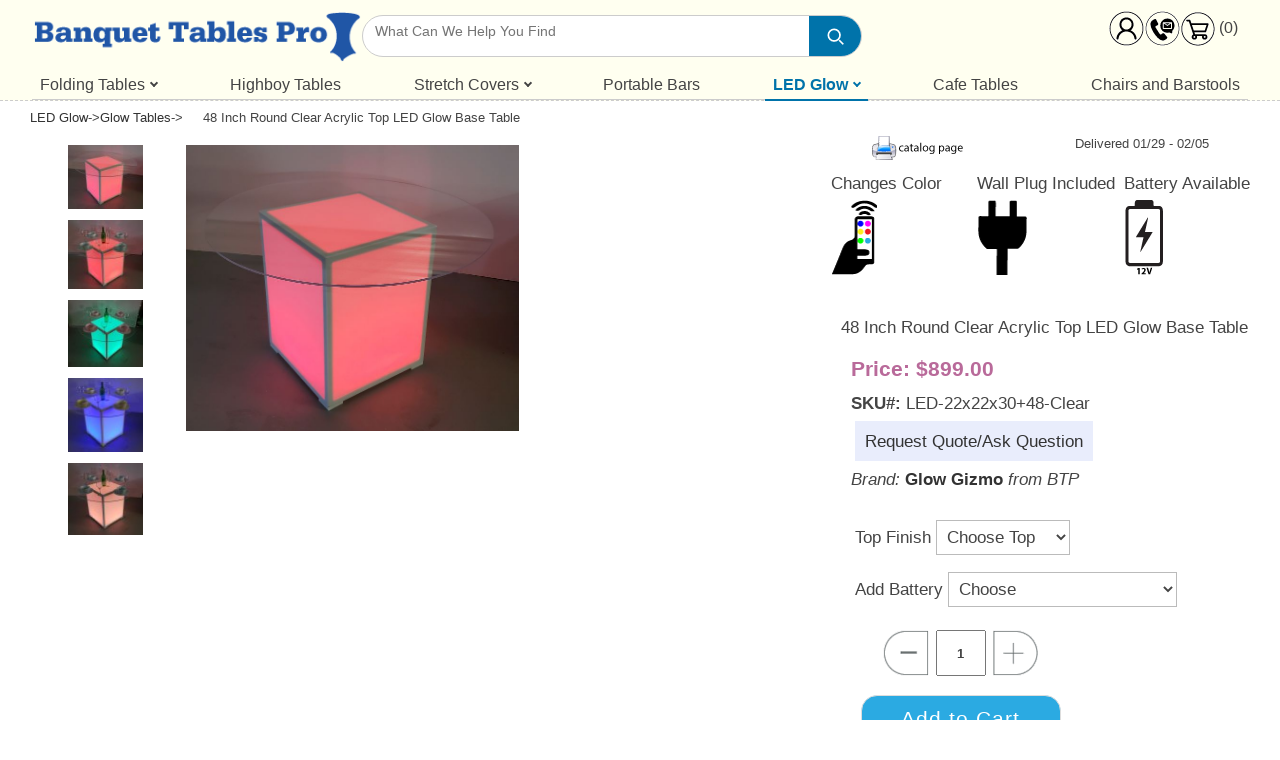

--- FILE ---
content_type: text/html; charset=utf-8
request_url: https://www.banquettablespro.com/led/glow-tables/led-22x22x30-48-p
body_size: 8988
content:
<!DOCTYPE html>
<html lang="en-gb" dir="ltr">
<head>
<!-- Google tag (gtag.js) -->
<meta charset="utf-8">
<meta name="title" content="48 Inch Round Clear Acrylic Top LED Glow Base Table">
<meta name="viewport" content="width=device-width, initial-scale=1">
<meta name="description" content="48 Inch Round Clear Acrylic Top LED Glow Base Table Glow Tables ">
<meta name="generator" content="Banquet Tables Pro">
<title>48 Inch Round Clear Acrylic Top LED Glow Base Table</title>
<link href="https://www.banquettablespro.com/led/glow-tables/led-22x22x30-48-p" rel="canonical">
<link href="/media/templates/site/six/images/favicon.ico" rel="icon" type="image/x-icon">
<link href="/favicon.ico" rel="icon" type="image/vnd.microsoft.icon">
<link rel="stylesheet" href="/media/com_jchoptimize/cache/css/d2d909650a47853b1a6dfa91fc5b7fd239b3213041295d7a68ed89858c5908ee.css">
<link rel="stylesheet" href="/media/com_jchoptimize/cache/css/d2d909650a47853b1a6dfa91fc5b7fd222f42da4a0a632cfd4aaf68d2029bdca.css">
<link href="/media/templates/site/six/css/menu.css?bfc518" rel="stylesheet">
<link rel="stylesheet" href="/media/com_jchoptimize/cache/css/d2d909650a47853b1a6dfa91fc5b7fd2cd7a643345495334d238a41136a8f295.css">
<link rel="stylesheet" href="/media/com_jchoptimize/cache/css/d2d909650a47853b1a6dfa91fc5b7fd25713fa2d8d2aa4fce6444492ec2e6eea.css">
<script type="application/json" class="joomla-script-options new">{"joomla.jtext":{"ERROR":"Error","MESSAGE":"Message","NOTICE":"Notice","WARNING":"Warning","JCLOSE":"Close","JOK":"OK","JOPEN":"Open"},"system.paths":{"root":"","rootFull":"https:\/\/www.banquettablespro.com\/","base":"","baseFull":"https:\/\/www.banquettablespro.com\/"},"csrf.token":"fead47270b138db9fcdcef15f0c6284c"}</script>
<meta property="og:type" content="product" />
<meta property="og:title" content="48 Inch Round Clear Acrylic Top LED Glow Base Table" />
<meta property="og:description" content="Features &amp; Specs Choice of Clear or White Translucent Top Remote Controllable Colors 22x22 x 29 inch Height Light Up Base 47.5 inch Round Acrylic Table Top with rounded edges. " />
<meta property="og:url" content="https://www.banquettablespro.com/led/glow-tables/led-22x22x30-48-p" />
<meta property="og:image" content="https://www.banquettablespro.com/images/stories/virtuemart/product/48-round-glow-led-clear-top01.jpg" />
<meta property="product:price:amount" content="899.00" />
<meta property="product:price:currency" content="USD" />
<!-- VPCT Global site tag (gtag.js) - Google Adwords -->
<!-- VPCT Global site tracking tag - Google Adwords - gtag -->
<!-- VPCT Product Impression tracking tag - Google Analytics - gtag -->
<!-- VPCT Facebook Global Pixel -->
<!-- VPCT Facebook ViewContent Pixel -->
<meta name="google-site-verification" content="LOwfR6m0qJR7Xun6j0ZqJbL_aZoQmuflV80pS8F0ac8" />
<script data-jch="js0">window.dataLayer=window.dataLayer||[];function gtag(){dataLayer.push(arguments);}
gtag('js',new Date());gtag('config','G-61KLPVXQES');</script>
<script src="/media/com_jchoptimize/cache/js/6d5c7efd0044da02b8086ca5f4c4104c22051dc0f277f5ae1fc44443df322d6a.js"></script>
<script src="/components/com_virtuemart/assets/js/dynupdate.js?vmver=f81bd6d3" data-jch="js1"></script>
<script src="/media/com_jchoptimize/cache/js/6d5c7efd0044da02b8086ca5f4c4104c465c5301e788ac20f0f2de2bf506fa7d.js"></script>
<script data-jch="js2">jQuery(document).ready(function(){jQuery('.advancedSelect').jchosen({"disable_search_threshold":10,"search_contains":true,"allow_single_deselect":true,"placeholder_text_multiple":"Type or select some options","placeholder_text_single":"Select an option","no_results_text":"No results match"});});</script>
<script>if(typeof Virtuemart==="undefined"){var Virtuemart={};}
var vmSiteurl='https://www.banquettablespro.com/';Virtuemart.vmSiteurl=vmSiteurl;var vmLang='&lang=en';Virtuemart.vmLang=vmLang;var vmLangTag='en';Virtuemart.vmLangTag=vmLangTag;var Itemid='&Itemid=1351';Virtuemart.addtocart_popup="1";var vmCartError=Virtuemart.vmCartError="There was an error while updating your cart.";var usefancy=true;</script>
<script type="text/javascript">window.dataLayer=window.dataLayer||[];function gtag(){dataLayer.push(arguments);}
gtag('js',new Date());gtag('config','1035565452');</script>
<script type="text/javascript">gtag('event','view_item',{"value":899,"currency":"USD","items":[{"item_id":"LED-22x22x30+48-Clear","item_name":"48 Inch Round Clear Acrylic Top LED Glow Base Table","affiliation":"Banquet Tables Pro","index":0,"item_list_id":"product_details","item_list_name":"Product Details","item_brand":"Glow Gizmo","item_category":"Glow Tables","item_variant":"","quantity":1,"price":899}]});</script>
<script type="text/javascript">!function(f,b,e,v,n,t,s)
{if(f.fbq)return;n=f.fbq=function(){n.callMethod?n.callMethod.apply(n,arguments):n.queue.push(arguments)};if(!f._fbq)f._fbq=n;n.push=n;n.loaded=!0;n.version='2.0';n.queue=[];t=b.createElement(e);t.async=!0;t.src=v;s=b.getElementsByTagName(e)[0];s.parentNode.insertBefore(t,s)}(window,document,'script','https://connect.facebook.net/en_US/fbevents.js');fbq('init','1144292957724217');fbq('track','PageView');</script>
<script type="text/javascript">fbq('track','ViewContent',{"content_ids":["LED-22x22x30+48-Clear"],"content_name":"48 Inch Round Clear Acrylic Top LED Glow Base Table","content_type":"product","value":899,"currency":"USD"});</script>
<script>(function(jQuery){jQuery(document).ready(function(){jQuery('#mobile-wrapper').removeClass('open');if(jQuery('#menu-button').length===0){jQuery('.pro_2025').prepend('<div id="menu-bar">'+'<div id="menu-button">'+'<div class="hamburger-bars">'+'<div></div><div></div><div></div>'+'</div>'+'</div>'+'<div id="top-icons-wrapper"></div>'+'</div>');}
if(window.innerWidth<=999){const icons=jQuery('#top-icons');if(icons.length&&!icons.parent().is('#top-icons-wrapper')){jQuery('#top-icons-wrapper').append(icons);icons.css({position:'static',display:'flex',gap:'10px',marginLeft:'auto',zIndex:'21'});}}
jQuery('#menu-button').on('click',function(){jQuery('#mobile-wrapper').toggleClass('open');});jQuery(document).on('click','.mobile-toggle',function(){jQuery(this).next('.mobile-submenu').slideToggle();jQuery(this).toggleClass('active');});});})(jQuery);</script>
<script async src="https://www.googletagmanager.com/gtag/js?id=G-61KLPVXQES"></script>
<script src="/media/plg_vpconversiontracking/js/tracker.js?4.3" defer></script>
<script src="/media/system/js/messages.min.js?9a4811" type="module"></script>
<script src="/components/com_virtuemart/assets/js/jquery.noconflict.js" async></script>
<script async src="https://www.googletagmanager.com/gtag/js?id=1035565452"></script>
</head>
<body id="six6_body" class="six6_ux six6_user ">
<div id="six6_pad">
<div id="menu_header_wrap" class="lightcream">
<div class="body_width">
<div id="menu_bottom_row" class="lightcream">
<div id="main-header-left">
<div id="logo">
<a id="logoheader" class="center" href="/" title="Banquet Tables Pro®">
<img class="desktop" src="/images/1979.png" alt="Banquet Tables Pro">
<img class="mobile" src="/images/mobile_logo.png" alt="Banquet Tables Pro">
</a>
</div>
<div id="search_wrap">
<form action="/shop/results,1-100?search=true" method="get" class="vm-search-form">
<div class="vm-search-wrapper">
<label for="mod_virtuemart_search" class="reader">Search: </label>
<input name="keyword"
           id="mod_virtuemart_search"
           maxlength="55"
           placeholder="What Can We Help You Find"
           class="inputbox"
           type="text" />
<button type="submit" class="vm-search-button" title="Search">
<svg viewBox="0 0 24 24" width="20" height="20" fill="none" xmlns="http://www.w3.org/2000/svg">
<circle cx="11" cy="11" r="7" stroke="currentColor" stroke-width="2"/>
<line x1="17" y1="17" x2="22" y2="22" stroke="currentColor" stroke-width="2"/>
</svg>
</button>
</div>
<input type="hidden" name="limitstart" value="0" />
<input type="hidden" name="option" value="com_virtuemart" />
<input type="hidden" name="view" value="category" />
<input type="hidden" name="virtuemart_category_id" value="0" />
<input type="hidden" name="Itemid" value="1620" /></form>
</div>
</div>
<div id="top-icons">
<a class="account_icon" href="/myaccount" title="My Account">
<img alt="My Account" src="/images/account_icon.png">
</a>
<a class="contact_icon" href="/contact" title="Contact Information">
<img alt="Contact Information" src="/images/contact_icon.png">
</a>
<div id="cart_icon">
<a class="cartlink" href="/cart" title="Shopping Cart">
<img alt="My Cart" src="/images/cart_icon.png">
</a>
<div class="vmCartModule floatRight" id="vmCartModule">
<div class="total_products">(0)</div>
<noscript>
MOD_VIRTUEMART_CART_AJAX_CART_PLZ_JAVASCRIPT</noscript>
</div>
</div>
</div>
</div><!-- #menu_bottom_row -->
</div><!-- .body_width -->
<div id="menu_wrap" class="lightcream body_width">
<div id="menu" class="topmenu inline">
<div id="promenu" class="UXUX pro_2025 ">
<ul class="bbottom menu_ul desktop">
<li class="item-184 has-sub module_drop parent top desktop"><a href="/folding-tables" >Folding Tables</a><ul id="module184" class="pro_module desktop noborder" style="min-width:500px"><li class="menu_mod columns_2"><div class="dropdown-flex cols-2"><div class="menu-col"><p class="bold"><a href="/round-banquet-tables">Round</a></p>
<p><a href="/round-banquet-tables/60-round">60 Round</a></p>
<p><a href="/round-banquet-tables/72-round">72 Round</a></p></div><div class="menu-col"><p class="bold"><a href="/folding-tables/rectangular-folding-tables">Rectangular</a></p>
<p><a href="/folding-tables/rectangular-folding-tables/6-foot-tables">6 Foot Long</a></p>
<p><a href="/folding-tables/rectangular-folding-tables/8-foot-tables">8 Foot Long</a></p>
<p><a href="/seminar-training-tables">Training Tables</a></p></div></div><div class="menu_bottom_banner center"><div class="p10">
<p class="center"><a href="/restaurant-table-bases">Replacement Table Legs</a></p>
</div>
<div class="w50">
<p><a href="/folding-tables/specialty-tables">Serpentine / Half Round Tables</a></p>
</div>
<div class="w50">
<div class="center">
<p><a href="/table-and-chair-carts">Table Carts</a></p>
</div>
</div></div></li></ul></li><li class="item-377 top desktop"><a href="/knock-down-highboy-tables" >Highboy Tables</a></li><li class="item-1429 has-sub module_drop parent top desktop"><a href="/linens" >Stretch Covers</a><ul id="module1429" class="pro_module desktop noborder" style="min-width:450px"><li class="menu_mod columns_2"><div class="menu_top_banner center"><p>Stretch-Fitted Table Covers, Skirts &amp; Cushion Covers</p></div><div class="dropdown-flex cols-2"><div class="menu-col"><p><a href="/knock-down-highboy-tables/spandex-covers">Cocktail Covers</a></p>
<p><a href="/linens/lowboy">Lowboy</a></p>
<p><a href="/linens/case-pack">Case Packs</a></p>
<p><a href="/linens/wavy-spandex-skirts">Table Skirts</a></p>
<p><a href="/linens/open-back-table-covers">Open Back Covers</a></p></div><div class="menu-col"><p><a href="/linens/4-foot-table-covers">4 Foot</a></p>
<p><a href="/linens/6-foot-table-covers">6 Foot</a></p>
<p><a href="/linens/8-foot-table-covers">8 Foot</a></p>
<p><a href="/linens/60-round-covers">60 Round</a></p>
<p><a href="/linens/72-round-covers">72 Round</a></p></div></div><div class="menu_bottom_banner center"><p><a href="/linens/chair-and-cushion-covers">Chair &amp; Cushion Covers</a></p></div></li></ul></li><li class="item-2506 top desktop"><a href="/led/led-glow-bars-and-bar-tops" >Portable Bars</a></li><li class="item-2505 active has-sub module_drop swing_left parent top desktop"><a href="/led" >LED Glow</a><ul id="module2505" class="pro_module desktop noborder" style="min-width:250px"><li class="menu_mod columns_1"><div class="dropdown-flex cols-1"><div class="menu-col"><p><a href="/led/glow-tables" title="Tables">Glow Tables</a></p>
<p><a href="/led/led-glow-cubes-and-columns" title="Cubes and Columns">Cubes &amp; Columns</a></p>
<p><a href="/led/led-shelves" title="Glow Shelves">Shelves</a></p>
<p><a href="/led/led-glow-signs-and-decor">Marquee Letters</a></p></div></div></li></ul></li><li class="item-1629 top desktop"><a href="/cafe-restaurant-tables" >Cafe Tables</a></li><li class="item-434 last top desktop"><a href="/chairs" >Chairs and Barstools</a></li> </ul>
</div>
<div id="mobile-wrapper" class="open">
<p class="mobile-toggle">Folding Tables</p><div class="mobile-submenu" style="display:none"><p><a href="/folding-tables">Folding Tables</a></p>
<p><a href="/round-banquet-tables">Round Folding Tables</a></p>
<p style="margin-left: 15px;"><a href="/round-banquet-tables/60-round">60 Inch Round</a></p>
<p style="margin-left: 15px;"><a href="/round-banquet-tables/72-round">72 Inch Round</a></p>
<p><a href="/folding-tables/rectangular-folding-tables">Rectangular Folding Tables</a></p>
<p style="margin-left: 15px;"><a href="/folding-tables/rectangular-folding-tables/6-foot-tables">6 Foot Long Tables</a></p>
<p style="margin-left: 15px;"><a href="/folding-tables/rectangular-folding-tables/8-foot-tables">8 Foot Long Tables</a></p>
<p><a href="/seminar-training-tables">Seminar and Training Tables</a></p>
<p><a href="/restaurant-table-bases">Replacement Table Legs</a></p>
<p><a href="/folding-tables/specialty-tables">Serpentine / Half Round Tables</a></p>
<p><a href="/table-and-chair-carts">Table Carts</a></p></div><p class="mobile-toggle">Highboy Tables</p><div class="mobile-submenu" style="display:none"><p><a href="/knock-down-highboy-tables">Portable Highboy Cocktail Tables</a></p>
<p style="margin-left:15px;"><a href="/kd-replacement-parts">Cocktail Table Replacement Parts</a></p></div><p class="mobile-toggle">Stretch Linens</p><div class="mobile-submenu" style="display:none"><p><a href="/knock-down-highboy-tables/spandex-covers">Cocktail Covers</a></p>
<p><a href="/linens/lowboy">Lowboy Covers</a></p>
<p><a href="/linens/case-pack">Case Packs</a></p>
<p><a href="/linens/wavy-spandex-skirts">Table Skirts</a></p>
<p><a href="/linens/open-back-table-covers">Open Back Covers</a></p>
<p><a href="/linens/6-foot-table-covers">6 Foot Covers</a></p>
<p><a href="/linens/8-foot-table-covers">8 Foot Covers</a></p>
<p><a href="/linens/60-round-covers">60 Round Covers</a></p>
<p><a href="/linens/72-round-covers">72 Round Covers</a></p>
<p><a href="/linens/chair-and-cushion-covers">Chair &amp; Cushion Covers</a></p></div><p class="mobile-toggle">LED - Portable Bars, Tables, Marquee Letters</p><div class="mobile-submenu" style="display:none"><p><a href="/led/glow-tables">Glow Tables</a></p>
<p><a href="/led/led-glow-bars-and-bar-tops">Portable Bars</a></p>
<p><a href="/led/led-shelves">Tiered LED Displays</a></p>
<p><a href="/led/led-glow-cubes-and-columns">Glow Cubes and Columns</a></p>
<p><a href="/led/led-glow-signs-and-decor">Marquee Letters</a></p></div><p class="mobile-toggle">Cafe Tables</p><div class="mobile-submenu" style="display:none"><p><a href="/cafe-restaurant-tables">Cafe Tables</a></p>
<p><a href="/cafe-restaurant-tables/round">Round Cafe Tables</a></p>
<p><a href="/cafe-restaurant-tables/square">Square Cafe Tables</a></p>
<p><a href="/restaurant-table-bases">Table Bases</a></p>
<p><a href="/table-tops">Table Tops</a></p>
<p><a href="/restaurant-patio-tables">Outdoor Tables</a></p>
<p style="margin-left:15px;"><a href="/outdoor-restaurant-furniture/teak-outdoor-patio-tables">Teak Outdoor Tables</a></p></div><p class="mobile-toggle">Seating</p><div class="mobile-submenu" style="display:none"><p><a href="/stacking-banquet-chairs">Stacking Banquet Chairs</a></p>
<p><a href="/folding-chairs">Folding Chairs</a></p>
<p><a href="/restaurant-chairs">Restaurant Chairs</a></p>
<p><a href="/outdoor-seating/restaurant-patio-chairs">Outdoor Patio Chairs</a></p>
<p><a href="/chairs/chair-carts">Chair Carts</a></p>
<p><a href="/restaurant-seating/bar-stools">Bar Stools</a></p></div><a href="/resources"><img src="/images/tools-icon.png" alt="" /></a> </div>
<div class="wrap desktop"></div>
</div>
</div>
</div><!-- #menu_header_wrap -->
<div id="six6_body_wrap" class="six6_wrap boxs">
<div id="center_area" style="background:#fff">
<div id="component_wrap" >
<div id="kaizen_ux_component_wrap_inner">
<div id="system-message-container" aria-live="polite"></div>
<div id="product_wrap" class="boxs productdetails-view productdetails productdetails-view product-container vm-product-details-container">
<ul class="ul inline breadcrumbs"><li class="m100"><span class="desktop"><a href="/led" title="LED Glow">LED Glow</a>-></span><a href="/led/glow-tables" title="Glow Tables">Glow Tables</a>-></li><li class="left20 breadname m100">48 Inch Round Clear Acrylic Top LED Glow Base Table</li></ul><div class="wrap"></div> <div class="width65 t100 boxs top10" id="product_images">
<div class="additional-images width20">
<div style="max-width:75px;margin-left:auto;margin-right:auto;">
<div class="floatleft">
<img  class="product-image"  style="cursor: pointer"  width="87"  height="74"  src="/images/stories/virtuemart/product/resized/48-round-glow-led-clear-top01_0x75.jpg"  alt="48 Inch Round Clear Acrylic Top LED Glow Base Table"  /><a href="/images/stories/virtuemart/product/48-round-glow-led-clear-top01.jpg"  class="product-image image-0" style="display:none;" title="48 Inch Round Clear Acrylic Top LED Glow Base Table" rel="vm-additional-images"></a>	</div>
<div class="floatleft">
<img  class="product-image"  style="cursor: pointer"  width="81"  height="75"  src="/images/stories/virtuemart/product/resized/48-round-glow-led-clear-top08_0x75.jpg"  alt="48 Inch Round Clear Acrylic Top LED Glow Base Table"  /><a href="/images/stories/virtuemart/product/48-round-glow-led-clear-top08.jpg"  class="product-image image-1" style="display:none;" title="48 Inch Round Clear Acrylic Top LED Glow Base Table" rel="vm-additional-images"></a>	</div>
<div class="floatleft">
<img  class="product-image"  style="cursor: pointer"  width="85"  height="75"  src="/images/stories/virtuemart/product/resized/48-round-glow-led-clear-top04_0x75.jpg"  alt="48 Inch Round Clear Acrylic Top LED Glow Base Table"  /><a href="/images/stories/virtuemart/product/48-round-glow-led-clear-top04.jpg"  class="product-image image-2" style="display:none;" title="48 Inch Round Clear Acrylic Top LED Glow Base Table" rel="vm-additional-images"></a>	</div>
<div class="floatleft">
<img  class="product-image"  style="cursor: pointer"  width="76"  height="75"  src="/images/stories/virtuemart/product/resized/48-round-glow-led-clear-top10_0x75.jpg"  alt="48 Inch Round Clear Acrylic Top LED Glow Base Table"  /><a href="/images/stories/virtuemart/product/48-round-glow-led-clear-top10.jpg"  class="product-image image-3" style="display:none;" title="48 Inch Round Clear Acrylic Top LED Glow Base Table" rel="vm-additional-images"></a>	</div>
<div class="floatleft">
<img  class="product-image"  style="cursor: pointer"  width="78"  height="75"  src="/images/stories/virtuemart/product/resized/48-round-glow-led-clear-top11_0x75.jpg"  alt="48 Inch Round Clear Acrylic Top LED Glow Base Table"  /><a href="/images/stories/virtuemart/product/48-round-glow-led-clear-top11.jpg"  class="product-image image-4" style="display:none;" title="48 Inch Round Clear Acrylic Top LED Glow Base Table" rel="vm-additional-images"></a>	</div>
<div class="clear"></div>
</div>
</div>
<div class="main-image width80 ">
<a title="48 Inch Round Clear Acrylic Top LED Glow Base Table" rel='vm-additional-images' href="https://www.banquettablespro.com/images/stories/virtuemart/product/48-round-glow-led-clear-top01.jpg"><img  src="/images/stories/virtuemart/product/48-round-glow-led-clear-top01.jpg"  alt="48 Inch Round Clear Acrylic Top LED Glow Base Table"  width="700"  height="601"  /></a>
<div class="clear"></div>
<div class="vm-img-desc bold width100 center" style="font-size:1.2em;"></div>
</div>
</div>
<div class="width35 t100 boxs ul bottom10 rel" id="product_info">
<div class="wrap_print_icons boxs font8"><div class="desktop print_wrap width40"><a class="print" target="_blank" href="/shop/led-22x22x30-48-p?tmpl=component&amp;print=1"><img src="/images/printer-icon.png" alt="print catalog page"></a></div><p class="avail">Delivered 01/29 - 02/05</p></div><div class="wrap"></div><div class="bottom20"><div style=" width:33%;float:left;"><p class="font9">Changes Color</p><p><img src="/images/stories/product-banners/remote-icon.png" alt="Remote Control" /></p></div><div style=" width:33%;float:left;"><p class="font9">Wall Plug Included</p><p><img src="/images/stories/product-banners/electrical-plug.png" alt="Wall Plug Included" /></p></div><div style=" width:33%;float:left;"><p class="font9">Battery Available</p><p><img src="/images/stories/product-banners/hp-battery.png" alt="Battery" /></p></div><div class="wrap"></div></div>
<div id="buy_box" class="bottom10 boxs font9">
<div class="product_name boxs p10"><h1>48 Inch Round Clear Acrylic Top LED Glow Base Table</h1></div>
<script type="application/ld+json">{"@context":"https://schema.org/","@type":"Product","name":"48 Inch Round Clear Acrylic Top LED Glow Base Table","sku":"LED-22x22x30+48-Clear","image":"https://www.banquettablespro.com/images/stories/virtuemart/product/48-round-glow-led-clear-top01.jpg","description":"Features &amp; Specs\r\n\r\nChoice of Clear or White Translucent Top\r\nRemote Controllable Colors\r\n22x22 x 29\" Height Light Up Base\r\n47.5\" Round Acrylic Table Top with rounded edges.\r\n","url":"https://www.banquettablespro.com/led/glow-tables/led-22x22x30-48-p","offers":{"@type":"Offer","price":899,"priceCurrency":"USD","availability":"https://schema.org/InStock","priceValidUntil":"2026-02-16","deliveryLeadTime":{"@type":"QuantitativeValue","value":8,"unitCode":"DAY"}},"brand":{"@type":"Brand","name":"Glow Gizmo"}}</script>
<div class="width100">
<div class="left20">
<div class="redtext bold font11"><div class="font11 product-price" id="productPrice1904" data-vm="product-prices">
<div class="PricesalesPrice vm-display vm-price-value"><span class="vm-price-desc">Price: </span><span class="PricesalesPrice">$899.00</span></div></div></div><div><strong>SKU#:</strong> LED-22x22x30+48-Clear</div> <div class="ask m4">
<a class="p10 lightpurple ask-a-question" href="/led/glow-tables/led-22x22x30-48-p?task=askquestion&tmpl=component" rel="nofollow" >Request Quote/Ask Question</a>
</div>
<div><em>Brand:</em> <a class="bold" href="/shop/manufacturer/glow-gizmo-furniture">Glow Gizmo</a> <em> from BTP</em></div>
</div>
</div>
<div class="width100">
<div class="left20">
</div>
</div>
<div class="wrap"></div>
<div class="addtocart-area p20">
<form method="post" class="product js-recalculate" action="/shop" autocomplete="off" >
<div class="width100"><div class="drops"><div class="p4 product-field product-field-type-E">
<span class="product-fields-title-wrapper"><span class="product-fields-title">
					Top Finish				<span class="product-field-display"><p class="reader"><label for="customProductData19041358379custom_drop">Top Finish</label></p><select id="customProductData19041358379custom_drop" name="customProductData[1904][135][8379][custom_drop]" class=customdrop>
<option value="Choose Top" selected="selected">Choose Top</option>
<option value="Clear Acrylic">Clear Acrylic</option>
<option value="White Acrylic">White Acrylic</option>
</select>
</span></span>	</div>
<div class="p4 product-field product-field-type-E">
<span class="product-fields-title-wrapper"><span class="product-fields-title">
					Add Battery				<span class="product-field-display"><p class="reader"><label for="customProductData19041678384custom_drop">Add Battery</label></p><select id="customProductData19041678384custom_drop" name="customProductData[1904][167][8384][custom_drop]" class=customdrop>
<option value="Choose" selected="selected">Choose</option>
<option value="No Thanks">No Thanks</option>
<option value=" Yes add Battery"> Yes add Battery (+$40.00)</option>
</select>
</span></span>	</div>
<div class="wrap"></div>
</div>
</div>
<div class="addtocart-bar width100 left10" id="addtocart_wrap">
<div class="width50 center min200 top10 ">
<span class="quantity-box">
<span class="quantity-controls js-recalculate">
<input type="button" class="quantity-controls quantity-minus js-recalculate"/>
</span>
<input type="text" class="quantity-input js-recalculate" name="quantity[]"
                       data-errStr="You can buy this product only in multiples of %1$s pieces!"
                       value="1" data-init="1" data-step="1"  />
</span>
<span class="quantity-controls js-recalculate">
<input type="button" class="quantity-controls quantity-plus js-recalculate"/>
</span></div>
<div class="width50 min200 top10">
<span class="addtocart-button">
<input type="submit" name="addtocart" class="addtocart-button" value="Add to Cart" title="Add to Cart" />	</span></div><div class="wrap"></div>
<noscript><input type="hidden" name="task" value="add"/></noscript>
<input type="hidden" name="option" value="com_virtuemart"/>
<input type="hidden" class="pname" value="48 Inch Round Clear Acrylic Top LED Glow Base Table"/>
<input type="hidden" name="virtuemart_product_id[]" value="1904"/>
<input type="hidden" class="pname" value="48 Inch Round Clear Acrylic Top LED Glow Base Table"/>
</div>
</form>
<div class="wrap"></div>
</div>
<div class="wrap"></div>
<div class="wrap top20"></div><div class="wrap top20"></div></div>
</div>
<div class="wrap"></div>
<div class="baby boxs btop">
<div id="pdesc" class="p20 boxs min250 white width70 t100">
<div class="plr10">
<div class="width20 center" style="max-width:125px;"><img  class="product-image center"  width="50"  height="50"  src="/images/stories/virtuemart/product/resized/48-round-glow-led-clear-top01_50x50.jpg"  alt="48 Inch Round Clear Acrylic Top LED Glow Base Table"  /></div>
<div class="width80"><h2>48 Inch Round Clear Acrylic Top LED Glow Base Table</h2></div><div class="wrap"></div>
<h3>Features &amp; Specs</h3>
<ul>
<li>Choice of Clear or White Translucent Top</li>
<li>Remote Controllable Colors</li>
<li>22x22 x 29" Height Light Up Base</li>
<li>47.5" Round Acrylic Table Top with rounded edges.</li>
</ul>
<div class="wrap"></div></div></div>
<div class="width30 related_right t100">
<div class="wrap"></div>	</div></div>
<div class="wrap"></div>
<div class="wrap"></div>
<script   id="updateChosen-js" type="text/javascript" >if(typeof Virtuemart==="undefined")
var Virtuemart={};Virtuemart.updateChosenDropdownLayout=function(){var vm2string={editImage:'edit image',select_all_text:'Select all',select_some_options_text:'Available for all',width:'100%'};jQuery("select.vm-chzn-select").chosen({enable_select_all:true,select_all_text:vm2string.select_all_text,select_some_options_text:vm2string.select_some_options_text,disable_search_threshold:5,width:vm2string.width});}
jQuery(document).ready(function(){Virtuemart.updateChosenDropdownLayout($);});</script><script   id="updDynamicListeners-js" type="text/javascript" >jQuery(document).ready(function(){if(typeof Virtuemart.containerSelector==='undefined'){Virtuemart.containerSelector='.productdetails-view';}
if(typeof Virtuemart.container==='undefined'){Virtuemart.container=jQuery(Virtuemart.containerSelector);}
if(Virtuemart.container){Virtuemart.updateDynamicUpdateListeners();}});</script><script   id="ready.vmprices-js" type="text/javascript" >jQuery(document).ready(function($){Virtuemart.product($("form.product"));});</script><script   id="popups-js" type="text/javascript" >jQuery(document).ready(function($){$('a.ask-a-question, a.printModal, a.recommened-to-friend, a.manuModal').click(function(event){event.preventDefault();$.fancybox({href:$(this).attr('href'),type:'iframe',height:650});});});</script><script   id="imagepopup-js" type="text/javascript" >jQuery(document).ready(function(){Virtuemart.updateImageEventListeners()});Virtuemart.updateImageEventListeners=function(){jQuery("a[rel=vm-additional-images]").fancybox({"titlePosition":"inside","transitionIn":"elastic","transitionOut":"elastic"});jQuery(".additional-images a.product-image.image-0").removeAttr("rel");jQuery(".additional-images img.product-image").click(function(){jQuery(".additional-images a.product-image").attr("rel","vm-additional-images");jQuery(this).parent().children("a.product-image").removeAttr("rel");var src=jQuery(this).parent().children("a.product-image").attr("href");jQuery(".main-image img").attr("src",src);jQuery(".main-image img").attr("alt",this.alt);jQuery(".main-image a").attr("href",src);jQuery(".main-image a").attr("title",this.alt);jQuery(".main-image .vm-img-desc").html(this.alt);});}</script><script   id="vmPreloader-js" type="text/javascript" >jQuery(document).ready(function($){Virtuemart.stopVmLoading();var msg='';$('a[data-dynamic-update="1"]').off('click',Virtuemart.startVmLoading).on('click',{msg:msg},Virtuemart.startVmLoading);$('[data-dynamic-update="1"]').off('change',Virtuemart.startVmLoading).on('change',{msg:msg},Virtuemart.startVmLoading);});</script>
</div>
<div class="wrap"></div>
<div class="wrap"></div>
</div>
</div>
<div class="wrap"></div>
</div>
</div>
<div class="body_width bottom_products">
<div class="p20 product_list recent body_width">
<p class="p10 font11"><em>Recently Viewed</em></p>
<div class="product white top10" style="width:100%;float:left">
<div class="spacer center">
<a class="p10" href="/led/glow-tables/led-22x22x30-48-p" title="48 Inch Round Clear Acrylic Top LED Glow Base Table">
<img  class="product-image"  width="81"  height="69"  src="/images/stories/virtuemart/product/resized/48-round-glow-led-clear-top01_0x70.jpg"  alt="48 Inch Round Clear Acrylic Top LED Glow Base Table"  /><div class="clear"></div></div></a></div><div class="wrap"></div>
</div>
<div class="wrap"></div>
</div>
<div id="bottom_wrap" class="body_width boxs ul">
<div id ="payments_inline" class="bottom10">
<div class="w33 t100">
<div>
<div class="center"><a href="/purchase-ordersfax-orders" title="Payment Methods Accepted"><img src="/images/credit-cards-inline.png" alt="Payment Methods" /></a></div>
</div>
</div>	<div class="w33 t100">
<div class="top10">
<p class="width50 center">866-677-4227</p>
<p class="width50">M-F 8am-5pm EST</p>
</div>
</div>	<div class="w33 t100">
<p><a href="/resources"><img src="/images/tools-icon.png" alt="Table Setup Tools" /></a></p>
</div>
<div class="wrap"></div>
</div>
<div id="bottom_row" class="oldcolor">
<div class="w33 t100">
<ul class="mod-menu mod-list nav ">
<li class="nav-item item-1962 divider"><span class="mod-menu__separator separator ">My Account</span>
</li><li class="nav-item item-1239"><a href="/myaccount?layout=edit" >My Account</a></li><li class="nav-item item-1240 divider"><span class="mod-menu__separator separator ">Ordering Information</span>
</li><li class="nav-item item-332"><a href="/returns" >Returns</a></li><li class="nav-item item-504"><a href="/purchase-ordersfax-orders#tax" >Sales Tax</a></li><li class="nav-item item-503"><a href="/shipping-policy" >Shipping Policy</a></li><li class="nav-item item-145"><a href="/purchase-ordersfax-orders" >Purchase Orders ,Fax &amp; Mail Orders</a></li></ul>
</div>	<div class="w33 t100">
<div class="width50 m100">
<ul class="ul">
<li class="separator">Contact Us</li>
<li>Banquet Tables Pro ®</li>
<li>9267 Lazy Ln</li>
<li>Tampa, FL 33614</li>
<li>PH: 866.677.4227</li>
</ul>
</div>
<div class="width50 m100">
<ul>
<li><a href="/contact">Contact Us</a></li>
<li><a href="/about-us">About Us</a></li>
</ul>
<p><a href="https://www.facebook.com/BanquetTablesPro/" target="_blank" rel="noopener"><img src="/images/facebook.png" alt="facebook" /></a></p>
<p><a href="https://www.instagram.com/banquettablesprotampa/" target="_blank" rel="noopener"><img src="/images/instagram.png" alt="instagram" /></a></p>
</div>
</div>	<div class="w33 t100">
<p class="separator">Safe and Secure Shopping</p>
<p><a href="/secure-and-safe-shopping" target="_blank"><img src="/images/seals.png" alt="seals" /></a></p>
</div>
<div class="wrap"></div>
<div class="wrap"></div>
<div  class="width100 center font8" >
<div class="wrap">&nbsp;</div>
<div class="center" style="max-width: 500px; margin-left: auto; margin-right: auto;">
<div class="width20 plr10"><a href="/privacy-policy">Privacy Policy</a></div>
<div class="width20 plr10"><a href="/terms-of-use-agreement">Terms of Use</a></div>
<div class="width20 plr10"><a href="/prop-65" target="_blank">PROP 65</a></div>
<div class="width20 plr10"><a href="/accessibility" target="_blank">Accessibility</a></div>
<div class="wrap">&nbsp;</div>
</div>
<div class="wrap">&nbsp;</div>
</div>
<div class="wrap"></div>
</div>
<div id="fcopy" class="lightgrey">
<div id="fcopy_inner" class="center">
<div class="center">
Copyright &copy; 2009-2025  Banquet Tables Pro ®
</div>
<div class="center">
Please contact us if you have any problems, or website feedback. 
</div>
<div class="wrap"></div>
</div>
</div>
</div>
</div>
<!-- VPCT Facebook Pixel Code (noscript) -->
<noscript>
<iframe src="https://www.facebook.com/tr?id=1144292957724217&ev=PageView&noscript=1" height="1" width="1" style="display:none;visibility:hidden"></iframe>
</noscript>
</body>
</html>